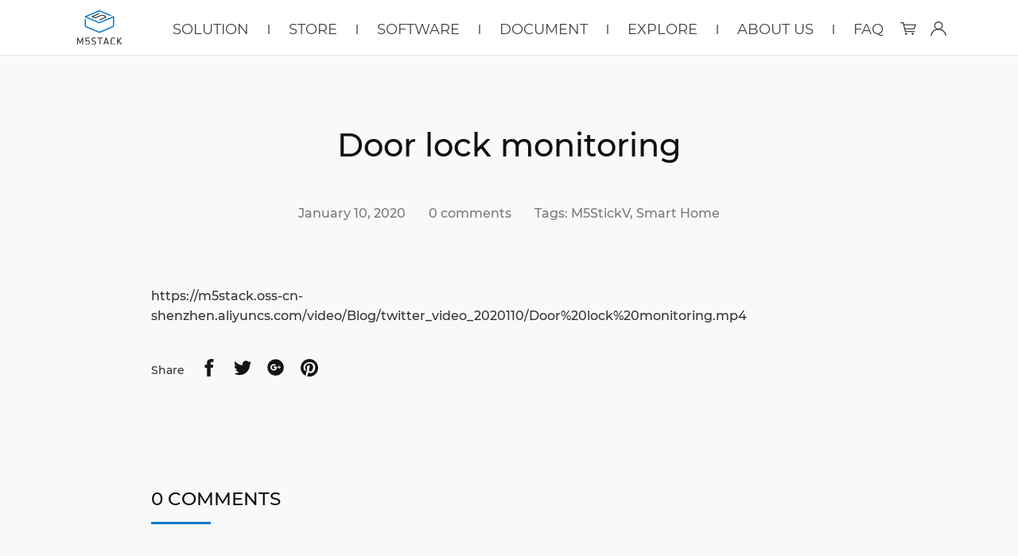

--- FILE ---
content_type: image/svg+xml
request_url: https://shop.m5stack.com/cdn/shop/t/2/assets/controllers.svg?v=92962488185740734251666322429
body_size: -20
content:
<?xml version="1.0" encoding="UTF-8"?>
<!DOCTYPE svg PUBLIC "-//W3C//DTD SVG 1.1//EN" "http://www.w3.org/Graphics/SVG/1.1/DTD/svg11.dtd">
<!-- Creator: CorelDRAW 2018 (64-Bit) -->
<svg xmlns="http://www.w3.org/2000/svg" xml:space="preserve" width="144px" height="144px" version="1.1" style="shape-rendering:geometricPrecision; text-rendering:geometricPrecision; image-rendering:optimizeQuality; fill-rule:evenodd; clip-rule:evenodd"
viewBox="0 0 0.543 0.543"
 xmlns:xlink="http://www.w3.org/1999/xlink">
 <defs>
  <style type="text/css">
   <![CDATA[
    .fil1 {fill:#0077C8}
    .fil0 {fill:#0077C8;fill-rule:nonzero}
   ]]>
  </style>
 </defs>
 <g id="图层_x0020_1">
  <metadata id="CorelCorpID_0Corel-Layer"/>
  <g id="_2417284791216">
   <path class="fil0" d="M0.482 0l-0.421 0c-0.017,0 -0.032,0.006 -0.043,0.017 -0.011,0.011 -0.018,0.027 -0.018,0.043l0 0.421c0,0.018 0.007,0.032 0.018,0.043 0.011,0.011 0.026,0.019 0.043,0.019l0.421 0c0.017,0 0.032,-0.008 0.043,-0.019 0.011,-0.011 0.018,-0.025 0.018,-0.043l0 -0.421c0,-0.016 -0.007,-0.032 -0.018,-0.043 -0.011,-0.011 -0.026,-0.017 -0.043,-0.017zm-0.421 0.016l0.421 0c0.012,0 0.024,0.005 0.032,0.012 0.008,0.009 0.013,0.02 0.013,0.032l0 0.421c0,0.013 -0.005,0.024 -0.013,0.032 -0.008,0.009 -0.02,0.014 -0.032,0.014l-0.421 0c-0.013,0 -0.024,-0.005 -0.032,-0.014 -0.008,-0.008 -0.013,-0.019 -0.013,-0.032l0 -0.421c0,-0.012 0.005,-0.023 0.013,-0.032 0.008,-0.007 0.019,-0.012 0.032,-0.012z"/>
   <circle class="fil1" cx="0.396" cy="0.441" r="0.016"/>
   <circle class="fil1" cx="0.271" cy="0.441" r="0.016"/>
   <circle class="fil1" cx="0.147" cy="0.441" r="0.016"/>
   <rect class="fil1" x="0.068" y="0.107" width="0.407" height="0.298"/>
  </g>
 </g>
</svg>


--- FILE ---
content_type: image/svg+xml
request_url: https://shop.m5stack.com/cdn/shop/t/2/assets/camera.svg?v=42691761668728091391666322432
body_size: 183
content:
<?xml version="1.0" encoding="UTF-8"?>
<!DOCTYPE svg PUBLIC "-//W3C//DTD SVG 1.1//EN" "http://www.w3.org/Graphics/SVG/1.1/DTD/svg11.dtd">
<!-- Creator: CorelDRAW 2018 (64-Bit) -->
<svg xmlns="http://www.w3.org/2000/svg" xml:space="preserve" width="74px" height="144px" version="1.1" style="shape-rendering:geometricPrecision; text-rendering:geometricPrecision; image-rendering:optimizeQuality; fill-rule:evenodd; clip-rule:evenodd"
viewBox="0 0 0.125 0.244"
 xmlns:xlink="http://www.w3.org/1999/xlink">
 <defs>
  <style type="text/css">
   <![CDATA[
    .fil3 {fill:#FEFEFE}
    .fil1 {fill:#0077C8}
    .fil2 {fill:#FEFEFE;fill-rule:nonzero}
    .fil0 {fill:#0077C8;fill-rule:nonzero}
   ]]>
  </style>
 </defs>
 <g id="图层_x0020_1">
  <metadata id="CorelCorpID_0Corel-Layer"/>
  <g id="_2418037632208">
   <path class="fil0" d="M0.014 0l0.097 0c0.004,0 0.008,0.002 0.01,0.004l0 0c0.003,0.003 0.004,0.006 0.004,0.01l0 0.216c0,0.004 -0.001,0.007 -0.004,0.01l0 0c-0.002,0.003 -0.006,0.004 -0.01,0.004l-0.097 0c-0.004,0 -0.007,-0.001 -0.01,-0.004 -0.002,-0.003 -0.004,-0.006 -0.004,-0.01l0 -0.216c0,-0.004 0.002,-0.007 0.004,-0.01l0 0c0.003,-0.002 0.006,-0.004 0.01,-0.004zm0.097 0.007l-0.097 0c-0.002,0 -0.003,0 -0.005,0.002 -0.002,0.002 -0.002,0.003 -0.002,0.005l0 0.216c0,0.002 0,0.004 0.002,0.005 0.002,0.001 0.003,0.002 0.005,0.002l0.097 0c0.003,0 0.004,-0.001 0.005,-0.002 0.002,-0.001 0.003,-0.003 0.003,-0.005l0 -0.216c0,-0.002 -0.001,-0.003 -0.003,-0.005 -0.001,-0.002 -0.002,-0.002 -0.005,-0.002z"/>
   <path class="fil0" d="M0.063 0.018c0.013,0 0.025,0.005 0.034,0.014 0.008,0.009 0.014,0.021 0.014,0.034 0,0.014 -0.006,0.026 -0.014,0.034 -0.009,0.009 -0.021,0.014 -0.034,0.014 -0.013,0 -0.026,-0.005 -0.034,-0.014 -0.009,-0.008 -0.015,-0.02 -0.015,-0.034 0,-0.013 0.006,-0.025 0.015,-0.034 0.008,-0.009 0.021,-0.014 0.034,-0.014zm0.03 0.018c-0.008,-0.008 -0.018,-0.012 -0.03,-0.012 -0.012,0 -0.022,0.004 -0.03,0.012 -0.008,0.008 -0.012,0.019 -0.012,0.03 0,0.012 0.004,0.023 0.012,0.03 0.008,0.008 0.018,0.013 0.03,0.013 0.012,0 0.022,-0.005 0.03,-0.013 0.007,-0.007 0.012,-0.018 0.012,-0.03 0,-0.011 -0.005,-0.022 -0.012,-0.03z"/>
   <path class="fil0" d="M0.063 0.028c0.01,0 0.02,0.004 0.027,0.011 0.007,0.007 0.011,0.017 0.011,0.027 0,0.011 -0.004,0.02 -0.011,0.027 -0.007,0.007 -0.017,0.011 -0.027,0.011 -0.011,0 -0.021,-0.004 -0.027,-0.011 -0.007,-0.007 -0.011,-0.016 -0.011,-0.027 0,-0.01 0.004,-0.02 0.011,-0.027 0.006,-0.007 0.016,-0.011 0.027,-0.011z"/>
   <polygon class="fil1" points="0.073,0.184 0.073,0.193 0.08,0.193 0.081,0.193 0.081,0.194 0.082,0.194 0.082,0.194 0.083,0.194 0.083,0.194 0.083,0.194 0.084,0.194 0.084,0.194 0.085,0.194 0.085,0.194 0.085,0.194 0.085,0.194 0.085,0.194 0.085,0.194 0.086,0.194 0.086,0.195 0.086,0.195 0.087,0.195 0.087,0.195 0.087,0.195 0.088,0.195 0.088,0.195 0.088,0.196 0.088,0.196 0.089,0.196 0.089,0.196 0.089,0.196 0.09,0.197 0.09,0.197 0.09,0.197 0.09,0.197 0.09,0.197 0.09,0.197 0.09,0.197 0.09,0.197 0.09,0.198 0.091,0.198 0.091,0.198 0.091,0.198 0.091,0.199 0.091,0.199 0.091,0.199 0.092,0.2 0.092,0.2 0.092,0.2 0.092,0.201 0.092,0.201 0.092,0.201 0.092,0.202 0.092,0.202 0.093,0.202 0.093,0.202 0.093,0.202 0.093,0.202 0.093,0.203 0.093,0.203 0.093,0.204 0.093,0.204 0.093,0.204 0.093,0.205 0.093,0.205 0.093,0.206 0.093,0.206 0.093,0.206 0.093,0.206 0.093,0.206 0.093,0.207 0.093,0.207 0.093,0.207 0.093,0.208 0.093,0.208 0.093,0.208 0.093,0.209 0.093,0.209 0.093,0.209 0.092,0.21 0.092,0.21 0.092,0.21 0.092,0.211 0.092,0.211 0.092,0.211 0.092,0.211 0.091,0.211 0.091,0.211 0.091,0.212 0.091,0.212 0.091,0.212 0.09,0.212 0.09,0.213 0.09,0.213 0.09,0.213 0.09,0.214 0.09,0.214 0.09,0.214 0.09,0.214 0.09,0.215 0.089,0.215 0.089,0.215 0.089,0.215 0.088,0.216 0.088,0.216 0.088,0.216 0.088,0.216 0.087,0.216 0.087,0.216 0.087,0.216 0.086,0.216 0.086,0.216 0.086,0.216 0.085,0.216 0.085,0.217 0.085,0.217 0.085,0.217 0.085,0.217 0.085,0.217 0.084,0.217 0.084,0.217 0.084,0.217 0.083,0.217 0.083,0.217 0.083,0.217 0.082,0.218 0.082,0.218 0.082,0.218 0.081,0.218 0.081,0.218 0.08,0.218 0.069,0.218 0.069,0.213 0.08,0.213 0.081,0.213 0.081,0.213 0.081,0.213 0.081,0.213 0.082,0.213 0.082,0.213 0.082,0.213 0.082,0.213 0.083,0.213 0.083,0.213 0.083,0.213 0.083,0.213 0.083,0.213 0.084,0.213 0.084,0.213 0.084,0.213 0.084,0.213 0.084,0.212 0.085,0.212 0.085,0.212 0.085,0.212 0.085,0.212 0.085,0.212 0.085,0.212 0.085,0.212 0.085,0.212 0.085,0.211 0.085,0.211 0.085,0.211 0.086,0.211 0.086,0.211 0.086,0.211 0.086,0.211 0.086,0.211 0.087,0.211 0.087,0.211 0.087,0.211 0.087,0.211 0.087,0.21 0.087,0.21 0.087,0.21 0.087,0.21 0.088,0.21 0.088,0.209 0.088,0.209 0.088,0.209 0.088,0.209 0.088,0.209 0.088,0.208 0.088,0.208 0.088,0.208 0.088,0.208 0.088,0.208 0.088,0.207 0.089,0.207 0.089,0.207 0.089,0.207 0.089,0.206 0.089,0.206 0.089,0.206 0.089,0.206 0.089,0.206 0.089,0.206 0.089,0.206 0.089,0.206 0.089,0.206 0.089,0.205 0.089,0.205 0.089,0.205 0.089,0.205 0.089,0.204 0.089,0.204 0.089,0.204 0.088,0.204 0.088,0.204 0.088,0.203 0.088,0.203 0.088,0.203 0.088,0.203 0.088,0.203 0.088,0.202 0.088,0.202 0.088,0.202 0.088,0.202 0.088,0.202 0.087,0.202 0.087,0.202 0.087,0.202 0.087,0.202 0.087,0.202 0.087,0.201 0.087,0.201 0.087,0.201 0.086,0.201 0.086,0.201 0.086,0.201 0.086,0.2 0.086,0.2 0.085,0.2 0.085,0.2 0.085,0.2 0.085,0.2 0.085,0.199 0.085,0.199 0.085,0.199 0.085,0.199 0.085,0.199 0.085,0.199 0.085,0.199 0.084,0.199 0.084,0.199 0.084,0.199 0.084,0.198 0.084,0.198 0.083,0.198 0.083,0.198 0.083,0.198 0.083,0.198 0.083,0.198 0.082,0.198 0.082,0.198 0.082,0.198 0.082,0.198 0.081,0.198 0.081,0.198 0.081,0.198 0.081,0.198 0.08,0.198 0.069,0.198 0.069,0.18 0.092,0.18 0.092,0.184 "/>
   <polygon class="fil1" points="0.06,0.218 0.065,0.218 0.065,0.18 0.06,0.18 0.049,0.195 0.037,0.18 0.032,0.18 0.032,0.218 0.037,0.218 0.037,0.189 0.049,0.205 0.06,0.189 "/>
   <path class="fil2" d="M0.063 0.043c0.006,0 0.012,0.003 0.016,0.007 0.004,0.004 0.007,0.01 0.007,0.016 0,0.007 -0.003,0.013 -0.007,0.017l0 0c-0.004,0.004 -0.01,0.007 -0.016,0.007 -0.007,0 -0.012,-0.003 -0.017,-0.007l0 0c-0.004,-0.004 -0.006,-0.01 -0.006,-0.017 0,-0.006 0.002,-0.012 0.006,-0.016 0.005,-0.004 0.01,-0.007 0.017,-0.007zm0.012 0.011c-0.003,-0.003 -0.008,-0.005 -0.012,-0.005 -0.005,0 -0.009,0.002 -0.012,0.005 -0.004,0.003 -0.005,0.007 -0.005,0.012 0,0.005 0.001,0.009 0.005,0.013 0.003,0.002 0.007,0.005 0.012,0.005 0.004,0 0.009,-0.003 0.012,-0.005 0.003,-0.004 0.005,-0.008 0.005,-0.013 0,-0.005 -0.002,-0.009 -0.005,-0.012z"/>
   <path class="fil3" d="M0.063 0.057c0.005,0 0.009,0.004 0.009,0.009 0,0.005 -0.004,0.009 -0.009,0.009 -0.005,0 -0.009,-0.004 -0.009,-0.009 0,-0.005 0.004,-0.009 0.009,-0.009z"/>
  </g>
 </g>
</svg>


--- FILE ---
content_type: image/svg+xml
request_url: https://shop.m5stack.com/cdn/shop/t/2/assets/github.svg?v=144369257443408051941666322415
body_size: -13
content:
<?xml version="1.0" encoding="UTF-8"?>
<!DOCTYPE svg PUBLIC "-//W3C//DTD SVG 1.1//EN" "http://www.w3.org/Graphics/SVG/1.1/DTD/svg11.dtd">
<!-- Creator: CorelDRAW 2018 (64-Bit) -->
<svg xmlns="http://www.w3.org/2000/svg" xml:space="preserve" width="121px" height="140px" version="1.1" style="shape-rendering:geometricPrecision; text-rendering:geometricPrecision; image-rendering:optimizeQuality; fill-rule:evenodd; clip-rule:evenodd"
viewBox="0 0 0.328 0.378"
 xmlns:xlink="http://www.w3.org/1999/xlink">
 <defs>
  <style type="text/css">
   <![CDATA[
    .fil0 {fill:#0077C7}
   ]]>
  </style>
 </defs>
 <g id="图层_x0020_1">
  <metadata id="CorelCorpID_0Corel-Layer"/>
  <path class="fil0" d="M0.115 0.251l-0.003 0.01c-0.044,0.007 -0.03,-0.013 -0.056,-0.034 -0.009,-0.006 -0.022,-0.012 -0.036,-0.011 -0.014,0 -0.025,0.012 -0.017,0.025 0.003,0.006 0.01,0.011 0.02,0.028 0.016,0.028 0.012,0.056 0.086,0.057l0 0.014c-0.006,-0.001 -0.01,-0.004 -0.016,-0.001 -0.004,0.002 -0.008,0.006 -0.008,0.012 0,0.012 0.011,0.014 0.021,0.017 0.042,0.013 0.096,0.013 0.138,0 0.01,-0.003 0.022,-0.005 0.021,-0.017 0,-0.018 -0.02,-0.012 -0.023,-0.011 -0.001,-0.016 0,-0.032 0,-0.048 -0.001,-0.016 -0.004,-0.026 -0.006,-0.041 0.034,-0.005 0.066,-0.031 0.078,-0.053 0.018,-0.034 0.02,-0.086 -0.001,-0.12 -0.003,-0.004 -0.006,-0.006 -0.006,-0.012 0.001,-0.017 0.006,-0.034 -0.005,-0.057 -0.01,-0.023 -0.059,0.005 -0.071,0.012 -0.007,0.004 -0.017,-0.001 -0.026,-0.003 -0.024,-0.003 -0.053,-0.002 -0.076,0.004 -0.007,0.001 -0.007,0.001 -0.012,-0.003 -0.012,-0.008 -0.061,-0.033 -0.07,-0.008 -0.011,0.03 -0.003,0.049 -0.004,0.058 0,0 -0.009,0.016 -0.011,0.02 -0.014,0.031 -0.012,0.08 0.004,0.108 0.014,0.025 0.042,0.047 0.079,0.054zm-0.06 0.021c0.007,0.024 0.023,0.026 0.052,0.027 0.024,0.001 0.033,-0.012 0.029,0.048 0.032,0.004 0.046,0.003 0.078,0 -0.001,-0.023 0.004,-0.073 -0.007,-0.093 -0.002,-0.003 -0.004,-0.005 -0.006,-0.009 -0.009,-0.027 0.037,-0.01 0.073,-0.041 0.009,-0.008 0.018,-0.018 0.022,-0.035 0.006,-0.022 0.006,-0.051 -0.005,-0.073 -0.006,-0.011 -0.009,-0.012 -0.012,-0.017 -0.004,-0.008 0.011,-0.049 -0.001,-0.049 -0.005,-0.001 -0.017,0.005 -0.021,0.007 -0.009,0.005 -0.019,0.012 -0.021,0.014 -0.01,0.005 -0.04,-0.014 -0.092,-0.005 -0.008,0.002 -0.021,0.007 -0.028,0.005 -0.006,-0.002 -0.025,-0.019 -0.045,-0.022 -0.009,0.028 0.007,0.04 0,0.052 -0.005,0.006 -0.007,0.004 -0.013,0.018 -0.004,0.008 -0.006,0.016 -0.007,0.025 -0.005,0.043 0.011,0.073 0.037,0.088 0.034,0.02 0.067,0.008 0.061,0.033 -0.001,0.006 -0.006,0.004 -0.01,0.021 -0.002,0.012 -0.003,0.014 -0.013,0.019 -0.008,0.003 -0.016,0.005 -0.026,0.005 -0.023,0.001 -0.034,-0.008 -0.045,-0.018z"/>
 </g>
</svg>


--- FILE ---
content_type: image/svg+xml
request_url: https://shop.m5stack.com/cdn/shop/t/2/assets/sociallist6.svg?v=172119431115538802111666322368
body_size: 299
content:
<?xml version="1.0" encoding="UTF-8"?>
<!DOCTYPE svg PUBLIC "-//W3C//DTD SVG 1.1//EN" "http://www.w3.org/Graphics/SVG/1.1/DTD/svg11.dtd">
<!-- Creator: CorelDRAW 2018 (64-Bit) -->
<svg xmlns="http://www.w3.org/2000/svg" xml:space="preserve" width="226px" height="226px" version="1.1" style="shape-rendering:geometricPrecision; text-rendering:geometricPrecision; image-rendering:optimizeQuality; fill-rule:evenodd; clip-rule:evenodd"
viewBox="0 0 1.339 1.339"
 xmlns:xlink="http://www.w3.org/1999/xlink">
 <defs>
  <style type="text/css">
   <![CDATA[
    .fil1 {fill:#FEFEFE}
    .fil0 {fill:#FEFEFE;fill-rule:nonzero}
   ]]>
  </style>
 </defs>
 <g id="图层_x0020_1">
  <metadata id="CorelCorpID_0Corel-Layer"/>
  <g id="_2417946897296">
   <path class="fil0" d="M0.67 1.339c-0.185,0 -0.353,-0.075 -0.474,-0.196 -0.121,-0.121 -0.196,-0.288 -0.196,-0.473 0,-0.185 0.075,-0.353 0.196,-0.474 0.119,-0.119 0.283,-0.193 0.464,-0.196l0 0 0.01 0c0.185,0 0.352,0.075 0.473,0.196 0.116,0.116 0.19,0.274 0.196,0.45l0 0 0 0.024 0 0 0 0c0,0.185 -0.075,0.352 -0.196,0.473 -0.121,0.121 -0.288,0.196 -0.473,0.196l0 0zm-0.44 -0.23c0.113,0.113 0.268,0.182 0.44,0.182l0 0c0.171,0 0.327,-0.069 0.439,-0.182 0.111,-0.11 0.18,-0.261 0.182,-0.429l0 -0.01c0,-0.172 -0.069,-0.327 -0.182,-0.44 -0.112,-0.112 -0.267,-0.182 -0.438,-0.182l-0.001 0c-0.172,0 -0.327,0.069 -0.44,0.182 -0.113,0.113 -0.182,0.268 -0.182,0.44 0,0.171 0.069,0.327 0.182,0.439z"/>
   <path class="fil1" d="M0.67 0.788c-0.066,0 -0.118,-0.053 -0.118,-0.118 0,-0.065 0.052,-0.118 0.118,-0.118 0.065,0 0.118,0.053 0.118,0.118 0,0.065 -0.053,0.118 -0.118,0.118zm0 -0.3c-0.101,0 -0.182,0.081 -0.182,0.182 0,0.1 0.081,0.182 0.182,0.182 0.1,0 0.181,-0.082 0.181,-0.182 0,-0.101 -0.081,-0.182 -0.181,-0.182z"/>
   <path class="fil1" d="M0.901 0.481c0,0.023 -0.019,0.042 -0.042,0.042 -0.024,0 -0.043,-0.019 -0.043,-0.042 0,-0.024 0.019,-0.043 0.043,-0.043 0.023,0 0.042,0.019 0.042,0.043z"/>
   <path class="fil1" d="M0.67 1.294c0,0 -0.112,0.002 -0.207,-0.034 0,0 0.067,0.027 0.065,-0.029l0 -0.108c0,0 -0.002,-0.044 0.006,-0.088 0.005,-0.028 0.014,-0.056 0.03,-0.073 0,0 -0.238,-0.014 -0.264,-0.221 0,0 -0.031,-0.145 0.057,-0.234 0,0 -0.032,-0.064 0.003,-0.156 0,0 0.058,-0.012 0.163,0.064 0,0 0.057,-0.023 0.147,-0.022 0.09,-0.001 0.146,0.022 0.146,0.022 0.105,-0.076 0.163,-0.064 0.163,-0.064 0.035,0.092 0.003,0.156 0.003,0.156 0.088,0.089 0.057,0.234 0.057,0.234 -0.025,0.207 -0.264,0.221 -0.264,0.221 0.041,0.043 0.037,0.161 0.037,0.161l0 0.108c-0.002,0.056 0.064,0.029 0.064,0.029 -0.095,0.036 -0.206,0.034 -0.206,0.034z"/>
   <path class="fil1" d="M0.537 1.035c0,0 -0.022,0.03 -0.106,0.022 0,0 -0.047,-0.007 -0.078,-0.07 0,0 -0.03,-0.052 -0.092,-0.057 0,0 -0.047,-0.002 -0.017,0.022 0,0 0.058,0.031 0.083,0.099 0,0 0.016,0.071 0.11,0.077 0,0 0.062,0.002 0.094,-0.009 0,0 -0.002,-0.038 0.006,-0.084z"/>
  </g>
 </g>
</svg>


--- FILE ---
content_type: application/javascript; charset=utf-8
request_url: https://searchanise-ef84.kxcdn.com/preload_data.6a1b1d4a3G.js
body_size: 11052
content:
window.Searchanise.preloadedSuggestions=['cardputer adv','m5stickc plus2','m5 stick','m5stack cardputer','lora module','m5 stick plus 2','lora cap','core s3','atom lite','atom echo','rf module','atom s3','m5 stack','ir module','temperature sensor','m5stack core','cardputer lora','grove cable','rfid 2 unit','paper s3','m5 atom','air quality','cap lora','m5stack cores3','esp32 s3','sd card','gps module','thermal camera','antenna m5stack','m5stack core2','env iv','can bus','ir remote','m5 stick c','e ink','tab5 kit','cc1101 module','power supply','m5stickc plus','nfc reader','development kit','grove hub','rfid reader','cardputer adv accessories','battery module','meshtastic network','m5 core','m5 stick c plus 2','din meter','i2c hub','m5 core 2','ir infrared transmitter for m5stickc','ir receiver','grove expansion','battery bottom','card out','m5 stack core','atom s3 lite','nano c6','rfid module','m5 stamp','temperature humidity sensor','m5stack dial','esp32 c6','m5 tab','mm wave','unit c6l','m5 paper','esp32 m5 stack','ai camera','m5 atom echo','tf card','m5stick c','chain series','stamp s3','lora adv','infrared sensor','atom s3r','card computer','lora meshtastic','m5stack rs485','light sensor','ir transmitter','e paper','infra red','env iii','sub ghz','current sensor','imu pro','hy2.0-4p cable','dc motor','cardputer antenna','cap lora868','cap for cardputer','relay module','tab 5 keyboard','rfid nfc','gps lora','esp32 bluetooth','atom matrix','stick c','m5 stickc','e-ink display','scale kit','load cell','m5stickc hat','m5stack core 3','m5 dial','led strip','m5stack fire','m5stack atom lite','dev kit','lora hat','esp32 ble','wifi antenna','home assistant','m5stick c plus 2','smart speaker','lora gps','rgb led','grove button','stick battery','atoms3 lite','m5stack cardputer adv','qr code','i2c dac','llm630 kit','m5 faces','weather station','motor control','tail bat','m5stack atom','din rail','atomic battery base','timer camera','nb iot','env pro','robot kit','din base','m5stickc plus 2','eink display','stepper motor driver','io ic','stamp s3a','bluetooth module','arduino controller','m5 cardputer','touch screen','voltage sensor','co2 sensors','m5stickc plus2 rf','lego connector','atom ble','card puter','echo base','micro sd','m5stack microphone','atom poe','proto hat','joystick unit','rf unit','ai chatbot','rf unit 433mhz','esp32 c5','battery base','m5stack i2c display','4 channel relay','arduino n','i2c sensor','scale kit with weight unit','mini keyboard','cardkb mini keyboard','ir unit','wifi extension','m5stack echo','h bridge','cardputer accessories','lora unit','motion sensor','grove connector','np-f550 battery','usb c cable','atom battery','m5stack stack controller','stack series','roller485 unit','atomic base','m5stack core 2','power meter','m5 stick 2','esp32 c3','llm module','magnetic charging base','ai-8850 llm acceleration m.2 module','atom lite esp32 iot development kit','rotary encoder','gpio expansion','stickc plus 2','t embed','stack chan','unit cam','motor driver','ac socket','m5stack esp32','m5 stick plus','key board','moisture sensor','air quality kit','unit v','color sensor','m5stack base','usb power','tab5 module','atomic echo base','grove cables','m5stack rele','atom rs485','ir sensor','cardputer cap','atom m5 stack','m5stack tab5','finger print sensor','infrared emitter','m5 go','ac current','atom light','lcd screen','m2 screw','cardputer modules','stepper motor','m5core 2','atom base','atom gps','mini computer','stam plc','m5 c 2','io module','m5stack chain','m5 stack atom','m5 nfc','mini infrared emitter & receiver unit','core s2','m 5 stick c plus','m w','m5stack button','low frequency','m5go bottom','m5stack ble','env unit','qr code scanner','rs232 module','ultrasonic sensor','hy2.0-4p grove','watch kit','lan module','ph sensor','m5 plc','esp32 p4','for meshtastic','m5stack din meter','llm630 compute kit','ir transceiver','atom u','relay unit','lte 4g','m5stickc plus2 esp32','m5stack atom s3','m5 bus','m5stack m5go','cardputer kit','proto unit','uhf rfid','m5stack unit','usb c','m5stack k045 kit','time of flight','all products','m5stack battery','m5 tab5 kit','atom echo smart speaker development kit','usb a','solid state relay','lora gnss','5 ghz peripheral','grove to','cores3 se','lora cap cardputer','m5stack basic','m5stack unitv ai camera','usb c power','e reader','m5atom lite','esp32 ethernet','esp32 poe','audio player','env ii','m5 paper s3','pahub v2.1','weight unit','to grove cable','rf433t syn115','sim card','ir tail','m5 tough','line out','lora cardputer','ethernet unit','m5 core2','presence sensor','m5stamp fly','m5stack cc1101','raspberry pi','m5go iot starter kit v2.7','extend i/o','atom display','extension port module','m5 stack fire','roller can','amp meter','esp32 camera','thermocouple temperature','stick c plus 2','air quality kit v1.1 with m5stamps3a sen55 scd40','m5 stack cardputer','radio frequency','m5stack lorawan unit 915 mhz asr6501','ac power','m5stack ir unit','m5paper esp32','1 to 3 hub expansion unit','digital input','lorawan unit us915 stm32wle5 with antenna','vibration sensor','servo module','hall effect','m5stack atom echo','cap for cardputer adv','unit puzzle','m5stick plus 2','atom switch','4g module','card reader','433mhz receiver','gnss modul','humidity sensor','atom ir','atom esp32','mmcx antenna','atom lite esp32','rf 433 transmitter','adv lora','m5stack cardputer adv version','stickc plus2','m5stamp c3','for cardputer','pressure sensor','core ink','m5 core 3','gps unit','m5 s3','m5stack papers3','plc expansion','core2 battery','micro sd m5','core basic','com x','heart rate','m5 screen','screw kit','m5stack ir module','atomic lite','hy2.0-4p expansion port','voice assistant','modbus rs485','atom hub','m5stack c','power hub','rotary knob','s3 e','m5stack tf-card reader','m5 stickc plus 2','gas sensor','m5stack station','card kb','unit ir','card stack','m5 camera','poe base','atom echos3r','watering unit','esp32 lora','raspberry pi 5','m5 stamp fly','m5stickc plus2 esp32 mini iot development kit','esp32 h2','m5 cardputer adv','tof sensor','m5 stick c plus','m5stack plus 2','dev board','atomic battery','ble detection','distance sensor','stack nfc','m5 stack core 2','m5stack adv','4 pin products','cat m','m5atom joystick','m5 stick c+2','adv cap','i2c input','ac voltmeter','uart to','nb-iot lte','grove imu','m5 stack display','m5stack core pm sensor','hy2.0-4p grove cable','led controller','imu esp32','atom s3u','cores3 lite','key chain','va meter','new products','dual button','headphone jack','m5 stamp c3','mini in','rgb led unit','pb hub','motion base','m5stack cardputer adv version esp32-s3','water pump','m5stickc 18650c','m5 stamp s3','motor controller','starter kit','cardputer v1.1','barcode scanner','atom joystick','dial battery','for cardputer adv','button unit','unit v2','m5 atom lite','atomic rs485 base','ext 2.54-14p','matter thread','analog in','5ghz wifi','tab5 keyboard','m5 stick c 2','ai hat','m5 network','unitcam s3','stack core','bme688 sensor','2 in 1 rf','ac relay','m5 rfid','water sensor','c6 nano','me stick','ir module stick','lora gps cap','charging base','poe splitter','m5 stickc plus','m5 atom s3 lite','buck converter','usb cable','usb module','pad buttons','atom canbus','encoder unit','core 2 base','power bank','stamp lora','card outer','env sensor','m5stick plus2','smart rotary','atom motion','atom can','unit light','fm module','m5stack c008','2.4ghz module','unit meter','t lite','a meter','esp home','unit env','chain bridge','stamp pico','stick plus','key unit','esp32-h2 thread','speaker hat','robot arm','m5stack core2 esp32 iot development kit','atom cam','esp 32 pico','m5stick plus','temperature humidity','atom speaker','audio module','m5stack tough','base bottom','esp32 cam','microphone array','poe camera','grove sensor','m5 station','proto module','bala-c plus','air sensor','np-f550 li-ion','poe esp32','lora antenna','m5stack c plus 2','m5stick modules','m5stack stickc-plus2','4-20ma input','add on','stick series','unit relay','m5stamp plc controller with m5stamps3','lorawan 915mhz','rain gauge','atom lite s3','stamp breakout','infrared transmitter','m5stack rs485 unit','tmos pir','atom socket','hall sensor','gps sim card','micro us','module commu','cellular module 4g','pir sensor','rf433r unit','midi synthesizer','unit sd card','m5stick hat','power base','analog input','charging cable','cardputer adv cap','cap lora-1262','m5burner firmware','module stickc','zigbee unit','y cable','finger print','external antenna','6-axis imu','unit 8servos','din bracket','m5stamp pico','remote button','servo control','core s3 lite','m5 c plus 2','plastic case','lora module 868mhz','mini oled','base m5go bottom3','gps m5stick','temp sensor','remote controller','m5 2 module','gpio expander','environment sensor','relay unit u023','llm accleration','core i2c','m5stack atoms3 lite','m5stack module','core 2 battery','stick hat','m5stack kit','can fd','pm2.5 air quality kit','weight load cell','watch kit accessories','atom lite m5','basic core','m5 base','atomic echo','rfid tag','speaker can connect with the','stick plus 2','rf module for cardputer','rf transceiver','stepmotor driver','grove accessories','m5stack cm4stack','audio esp32','ir emitter','capacitive touch','touch sensor','gps antenna','m5 fire','atomic rs485','atom dtu','servo controller','rf transmitter','m5stamp c3u','hdmi input','s3 stamp','ir m5stickc','m5 host','stamp c3','stick plus2','timer pwr','t embed esp32-s3','5v to 3.3v','env iv unit','usb programmable','kit with screen','tab5 lora','unit rf','cap lora 1262','universal iot kit','esp32 drone kit','moduł rf','rf module m5 stick','flow sensor','m5stack face','ir module gpio','power supply m5','stick module','proto board','grove to 4 pin','gateway h2','m5 bottom','ir camera','atoms3u usb','ui flow','module ai','led matrix','cc1101 stack','lora 868mhz','led i2c','env iii unit','m4 mac','sim 5g','usb host','m5 stack core2','18650c hat','tab keyboard','uwb tag','card keyboard','m5stack stick c plus 2','stamp fly','water level','lora 915mhz','human sensor','rgb controller','m5 atom lite s3','round touch','ambient light sensor','i2c multiplexer','roverc pro','xiaozhi kit','m5 stack c','atom video','unit rf433t','grove male','grove splitter','mini scale','cardputer hat','iot kit','wifi advanced','stamp cat','it module','camera wifi battery','battery cores3','cardputer gps','meshtastic for','bluetooth unit','m5stick pro','m5stack nano','atomic gps','m5 watch','thermal printer','stickc plus','midi unit','i2c cable','cardputer module','fm radio','atom m5','m5stack s3','one wire','s3 lite','m5go iot kits','grove tailbat','temperature probe','proximity sensor','servo kit','co2 unit','i2c joystick','rs-485 transceiver','lo ra','presence detection','dual button unit','bldc motor driver','m5stack esp32 series','tf card reader','lego battery','m5 ir','it temperature','adhesive tape','remote control','breakout board','m5stack cap lora868 gnss para cardputer-adv','aws iot','m5stack rf unit 433mhz transmitter syn115','m5stamp s3','stick usb','ext port','lin bus','grove usb','rf receiver','pcb m5stickc 2','m5stick c 2','m5stack faces gamepad','m5stack faces kit pocket computer with keyboard/game/calculator','core battery','unit key','m5stack rfid unit','grove to 4p','radar sensor','llm630 compute','m5stack atoms3r ai chatbot kit','rf in','m5papers3 esp32s3 development','cardputer accessory kit','atom sd','esp32 atom','lan ethernet','stick c plus','mini screen','temperature sensor iv','vh-3.96 4p','ai accelerator','tab 5 kit','core2 v1.1','nanoc6 cable','ir transmitter m5 stick','step motor','m5 stack plus 2','night vision','ultrasonic i2c','cardputer adv lora','echo battery','what is eol','m5stack core 2 v1.1','cardputer accessory','rfid rc522','m5 stick unit','stick net','pa hub','module rf','c plus 2 screen','rfid2 unit','stepper driver','m5 lora module','stamp-s3a core controller','usb to uart/ttl','ai cam','s3 core','1x hy2.0-4p cable','mini scales','cm4stack development','grove b','atom sim','strain gauge','m5stack hat','tab5 battery','m5stack display module 13.2','m5 stickc rf','charger base','ads1115 adc','esp32 rj45','atom kit','e ink c','m5stack din','unitv k210 ai camera m12 version','atom printer','m5 bus expansion','esp32 led rgb','weight i2c','m5stickc proto hat','stack kit','for adv','cardputer adv modules','hy2.0-4p grove port','4 to 20 ma','wind speed','human body sensor','din mount','unit roller485','camera f','grove ir','scale unit with 20kgs range(hx711','stick s3','atomic tochain base','atoms s3','barometric pressure','core esp32','stack atom','unit with temperature','lora stick','core expansion','grove y','m5stack llm630 compute kit ax630c k143','bot on','programmable rgb led','m5atom s3','esp32 development board','voltage regulator','infrared reflective','adc unit','uart sensor','mini sd card','grove hy2.0','atom echo smart speaker','h2 gateway','port a','m5 stack weather','m5stack lora module','grove to usb','ev3-rj12 port','core base','lego hole','set esp32','external antennae','modules for m5stack','iot base','m5stack core2 esp32 iot','m5stickcplus 2','m5stack pahub2','mini 3a relay unit','m5 stick plus2','power adapter','m5stickc plus2 with watch accessories','m5 stack dial','module llm','m5 antenna','audio input','dual key','pwrcan 13.2 module','cores3 se battery','m5stack esp32 development kit','m5 stack lora','black case','unit cams3','rfid 2 unit ws1850s','m5 echo','12v power','atomic poe base','lorawan unit','line sensor','unit power','core mp135','m5 plus 2','m5 burner','sd card/micro','core s3 se','grove connection','m5stack plus','chain key','m5stick t','lora stamp','m5 lora','ir transmitter receiver','particulate matter','sht30 sensor','wifi hat','m5stick c plus','m5 stick antenna','m5 box','esp32 basic core iot development kit v2.7','atom tail','ir led','atom camera','atom battery base','atomic esp','continuous ph sensor arduino','rs485 dc/dc','open therm','atom s3 atomic rs485','limit switch','grove port','m5 stack tab','m5stack power','faces kit','esp32-s3 computer','atoms3 lite wifi','m5stack watch','atom ai','m5stack stickc plus','card sd','radio transmitter','ai-8850 llm','ac measure','i/o hub','top hat','m5stack tab','m5 adv','power can','laser rx','stamp c6lora','c plus','proto socket','core 3 battery','hack cat v3','m5stack coreink','m5 ir unit','grove chain','pm sensor','op-amp chip','atom speaker kit','m5stickc battery har','esp32 core development kit','cable i2c','grove2dupont conversion cable 20cm 5pairs','m5 pulse','hub expansion','m5 stack kit','m5stack c6l unit for meshtastic','cardputer advanced','i2c module','expansion board','5v level','unit angle','uvc camer','earth sensor','atom light esp32','glass2 unit','speaker development','rs485 poe','ble temp','i2c hub 1 to 6 expansion unit v2.1 with dip switch(pca9548a','development board','esp32 controller','stick card','esp32 robot','lego connectors for modules','chain dualkey','m5-bus expansion','stamplc host','chain joystick','atom to stack','m5 stack base','extension port','digital inputs','m5stick accessory','plc base','m bus','m5 synth','core 2 bottom','com lte','m5stack cc1101 module','m5 stack cardputer adv','memory card','atomic gps base v2.0','standing base','cam s3','imu pro mini','m5stack core2 v1.1','ir receiver for m5stickc plus2','m5stack env unit','mlx90640 sensor','rf 433mhz','dual band','esp32 ethernet unit with poe','network adapter','ac dc','hack fr','grove connect','cardputer lora gps cap','lora wan','hy2.0-4p connector','atom c6','thermal camera kit','co2l unit','hx711 i2c','m5stack control fan speed','m5stack uart','servo driver','ultra sonic','smart switch','adv cap lora','atom mate','m5 stick modules','m5stack mq','micro sd card','6 in 1 connector','m5 stack basic','esp32 display','flash light','m5stack proto module','mini can','m5stack atoms3','m5stack lite','m5 stick camera','atom develop','pps module','m5 stick c plus 3','m5stickc plus esp32-pico mini iot development kit','lte cat-1','home automation','modules for stickc','atom s3 m12','core lite','atom m5stack','12v to 5v','atoms3 lite esp32s3 dev kit','ghz wi-fi','poe cam','servo motor','bugc2 w','brick kit','logic level','gift card','rfid unit','unit rfid2','card kit','stack battery','m5stack core2 esp32','m5 stack lcd','display m5 stick plus2','car put','atom spk','ghz antenna','k type','esp32 battery','air q','adv lora hat','m5 stick cplus','m5stack antenna','m5stack core s3','unit roller','m5stack cores3 se','gsm 4g','c stick plus 2','esp32 modbus','m5 stack unit module','m3 stack','m5stack llm','atom rs232','digit clock','grove dupont','power monitor','io link','m5stamps3 v1.1','lego motor','m5stack lora','card puter adv','m5stack atom lite esp32','atomic gps base','c stick','esp32 wifi','scales kit','fire sensor','led button','orange pi 5','m5 stack 2','isolated input','m5stack atom mate adapter diy expansion kit','m5stickc plus2 case','unbuckled grove cable','main control','grove female header','battery atom','core 2 charger','mini ir emitter & receiver unit','m5stack poe','t connector','m5stack card kb mini keyboard','tf-card reader','bar code','m5core basic','esp32 pico','light control','water levels','m2 hat','air flow','mesh networking','m5stack sim7080g cat-m/nb-iot unit','m5stack gnss module with barometric pressure imu magnetometer sensors neo-m9n bmp280 bmi270 bmm150','grove 2 dupont','atom temp','m5stack atomic rs485 base','atom ir accessory','ext i2c','m5stack modules','grove module','scales unit','stick on','m5stack s4','m5 stick plus 2 module','s c ree n','c plus modules','ph meter','stick joyc','can not','access control system','laser distance','hmi encoder','esp32 atom-kit','sound module','i2c gpio','i2c buzzer','key input','camera m5stack','esp32 m5','m5stack lora gps cap for cardputer adv','core2 antenna','ai arduino n','m5stack adxl345','cable for m5stick c plus 2','sim7080g cat-m/nb-iot gnss unit','for stick','unit env-iv','m5 llm','m5 atomic','hdmi signal','core module','magnetic sensor','m5stack nanoc6 dev kit','amperage meter','optocoupler isolation','m5stack development kit for esp32-pico','pahub or grove hub','unit battery','core2 display','repair kit','expansion unit','ssr relay','thread border router','m5stack capsule kit w m5stamps3','esp32 mqtt','m5 2 accessories','gps v2','m5 controller','m5 display','power stick','m5stack atoms3r camera kit m12','led unit','atom echo smart speaker dev kit','hy2.0 power','glass unit','sensor kit','track pad','atoms3 lite esp32s3','ext 2.54-14p expansion bus','magnetometer bmm150','bus module','tom m5','it emitter','lux sensor','uv sensor','can unit','grove 20cm','core 2 lora','antenna external','magnetic charging','grove to grove','neo hex 37 rgb','battery f550','grbl module','3v 5v','power monitor unit','stepmotor driver module','esp32 touchscreen','rf id','mini proto','esp32 board','unit hub','heart unit','serial i/o unit','demo board','radiation sensor','smart home','core s3 battery','m5stack esp32 ki','atom socket kit','pin b','m5 card','tvoc/eco2 gas sensor unit','pwr485 cable','roller485 lite unit','low power','hat env','grove connectors','liquid level sensor','grove pin','m5stickc pico','m5stack basic v1 1','atom lite esp','pin header','m5stack atom s3r cam','unit gps','m5stamps3 breakout','m5stack atom echo esp32','co sensor','m5stack unit digital potentiometer','pwm output','battery m5stickc','can bus kit','reed switch','wireless antenna','power output','byte switch','m5stack tough esp32','antenna m5stickc','motor driver module','speak recognition v3','audio out','sensor distance','m5core s3','m5stamps3a with','atom rs232 voltage converter development kit max232','core gps','rs485 base','esp32 lcd','step down','grove battery','cores3 battery','door contact','gm unit','i2c button','300mah high-voltage lithium battery','core2 board','atom m3','core 2 aws','v meter','grove adapter','programmable power supply','esp32 lite','24v to 5v','i2c connector','4 pin grove','tf module','m5stack nano c6','echo atom','battery m5stick','module comx','atom c008','multi hub','m5stack 1 to 3 hub expansion unit','m5 stack atom developer','atom tailbat battery accessory for atom','k y','iot arduino esp32','base aaa','to esp32','rf unit transmitter','grove t','isolated rs485','core lora','new lidar','e ink display','voice control','instant x','bottom charging base','module13.2 stepmotor driver v1.1','atom echo s3','camera module','co2 sensor','ir reader','m5stack faces kit','com stamp','lora cap gps','m5stack unitv2','uart serial','unit mq','rgb sensor','env iii unit sht30 qmp6988','ssr unit','m5 device','if id','cores3 kit','rfid t','m5stack stamp s3','mini unit','lora868 module','atomic echo base openai voice assistant','oled display i2c','env hat','paper color','atom base battery','ac power adapter','keyboard pi','battery hat','module 4-20ma','atom grove','ir button','stick ir','m5 esp32','card pi','ina226-10a current voltage power monitor unit','m5 card computer','i2s audio module','bluetooth relay','m3 max','i2c display','lan poe base v12','cardputer wifi','m5stickc plus black','sen55 i2c','ir remote port 8mm','wi fi','a089 header','atom port','esp32 downloader kit','i2c expander','mini gps','gp io board','atomic rs232','ncir sensor digital infrared temperature sensor','atom pwm','wireless communication module','m5go bottom3','stamp battery','m5 battery','gas tvoc','pbhub unit','m5go bottom2','m5stick c2','i2c uart','esp now','module radio','mini hackathon','dial encoder','stamp pad','grove-t connector','gesture sensor','inear motion control','atom a i','power unit','chain to unit','dual modul','m5 stick rf','com.lte 4g module sim7600g','port hat','unit adc','volt meter','display i2c','m5 stick power','programmable power','com x base','sd card for stick','accessories for m5stack','5 ghz wi-fi','faces calculator','pi hat','m5stack led','led module','usb c uart','hy2.0-4p expansion','voltage adc','m5core goplus2','current transformer','m5 audio','ms stack','ac current sensor','ac current unit','can controller','core tough','m5go charging base','bottom base','llm stack','m5stack w5500 ethernet unit','m5stack unit ir','16mb flash','rf 2 in 1 module for m5stack','car 12v','m5papers3 esp32s3 development kit','thermocouple temperature sensor','at6668 gps module','m5 advanced','m5 stack cap','module comx lorawan868 v2.0','distance unit','esp camera','force unit','grove female heade','m5 stick pico','core usb','m5 stack core s3','step up','m5stack atom lite　ir','magnetometer sensors','voltage controller','encoder adapter board','m5stick 3','port x','240v input','m5 module','low ghz','temperature controller','m5 core ink','2 pin dc','imu unit','contact or','stamp pads','i²c gpio expander','sd card storage','m5 timer camera f','stamplc controller','gnss catm','grove converter','sx1262 esp32-c6','grove light sensor','ir reflective sensor','zigbee usb','connecting an external screen','mic array','module esp32','m5stack stamp','rotary dial','esp32 din','m5 sd card','dupont wire','button rgb','expand board','imu esp32 c6','dc ac relay','time-of-flight distance unit(vl53l1x','ir remote port b','rj11 lego','cap adv','ethernet module','grove 100cm','battery bottom 2','esp32 audio','gpio cable','esp32 module','atom echo s3r','smart plc','grove expander','led driver','atom button','m5 stick ir','byte button','iot development kit','13.2 module 10 sets','m5 unit','barcode/qr-code scanner','sub-1 ghz','m5stack rfid module','stick kit','lidar bot','unit v2 cam','module for cardputer','stamp lorawan','module m5 stack adb','asr unit','m5 stick rfid','m5stick t2','cc1101 low-power','esp32 s3 cam','m5stack c6l unit for meshtastic sx1262 esp32-c6 × 5','i2c battery','dc motor control','m5 stick 2 stack','faces ii','wind sensor','non-contact infrared','unit pahub v2.0','hy2.0-4p cable 2m','atomic canbus','ir tx/rx','usb flash','card b','gnss module','m5stack rs-485 kit','gpio hub','unit scales','rover c','m5stack c plus','it sensor','speed control','lora c6l','m5stack tab5 battery','unit ssr','proto board kit','iron transmitter','core 3 module','env pro unit','m5 stick ir module','m5stick battery','ultrasonic distance','atom echos3r smart','hy sy cable','m5 stick case','s3 atom','lora cardputer adv','m5 atom s3','llm kit','hub i2c','typ k','m5 power supply cable','id 433 mhz','m5stack unit synth','m5stack unit relay','mini passive buzzer','core2 relay','tail rs485','m5 fly','temperature humidity air pressure sensor','env v','m5stick nano','m5stickc plus 2 what is rtc','pwr can','m5 stick display','hy2.0 grove','m5go bottom2 m5stack core2 battery bottom','unbuckled grove cable 1m/2m/50cm/20cm/10cm/5cm','m5stack bme688（env pro） bme688','m-bus adapter','air quality v1.1','flashlight unit','tvoc/eco2 gas sensor unit sgp30','m5stickc battery','atom screen','proto board 13.2','ac current sensor unit','unit co2','eol air quality kit w m5stamps3 sen55 scd40','atomic spk','esp32 devkit','tts asr','speaker dev','sensor watch','atomic s3','stepper controller','esp32 camera poe','6 axis imu','accompanied project','cat module','m5stickc plus with watch accessories','atom rs485 kit','digital input isolated','gps hat','radar ranging','expansion hub','core link','4-relay unit','mini infrared','m5stack atoms3 dev kit w 0.85-inch screen','m5stack 3','m5stack core s3 se','m5 stamps3','canghai m5stickv','mounting base','grove y cable','m5 atom led','m5 computer','m5 lite','atomic dtu lorawan base','rfid unit 2','unit lorae220','extension wire','dial v1.1','line follow','time-of-flight distance ranging sensor unit vl53l0x','m5 2 antenna','nfc card','m5 camera f','i2c expansion','m to','m5stickc plus2 battery','raspberry pi monitor','i2ç ttl sensor','multi rf rfid','m5stack rfid','unit id','audio grove','servo kit 360 brick-compatible','12c hub','atom relay','m5go starter kit','eight channel','pir unit','m5stick 2','5v logic','unit button','atomic portabc extension base','wheel drive','hy2.0-4p charge','can open','sub 1 ghz','angle unit','lora eu','sma antenna','m5stack cores3 lite','u-blox neo-m8n','grove i2c','atom microphone','unit env-iii','lithium battery','laser tx','poe esp','m5 stack advance','terminal block','atoms3 battery','pir hat','915 mhz antenna','db noise','m5 stack lite','earth moisture','liquid level sensor unit','m5stack cardputer with m5stamps3','np‑f550 2000mah','cardkb mini keyboard programmable','i2c compatible','transparent oled','chain return','m5 stamps','rs485 cable','chain dual key with esp32-s3','zigbee gateway','laser transmitter','m5stack atom echo se','key cap','atom developer','m5stack c6l','touch pad','antenna lora','lora+gps cap for cardputer adv sx1262 atgm336h','atom usb','camera fisheye','unit gps sma','h on','lf rfid','hat env-iii','card adv','stack dial','lora and gps','echo home assistant','m5go iot','watch strap kit','m5stack unit cams3','infrared receiver','nfc write','core display stack','rtc module','maker watch','energy metering','can base','co2 scd40 unit','ir rx','atom sensor','hx711 stm32','lora base','servo2 module','k meter','atom expansion','ambient light','expand module','grove cable modules','aa battery','m5stack cores3 se iot','stack fire','m5stack atom s3 lite','m5stack cardputer kit w m5stamps3','mini infrared emitter & receiver','pin headers','rfid card','lora+gps cap','atoms3r cam','grove display','grove rtc','camera ai','ir trans','m5stack k045','adv cardputer','m5stack cores3 lite esp32s3','flir lepton','gps cardputer','rca audio module 13.2','speaker kit','neopixel strip','gps and 868 mhz antenna','lora+gps cap for cardputer adv','external antenna wifi','ai acceleration','m5stack cap','linear motion','m5stack lora module 915mhz','mcu usb-c','magnetic usb','usb-c to usb-a cable','com.lorawan module','remote id','battery stickc-plus','bus can','m5stack m025-b','live camera','cardputer external antenna','radio module','m5stickc plus 2 black','machine learning','gps cap','amp and voltage sensor','break out','gps i2c','add on keyboard read','atom esp','m5stack p5','digital infrared temperature sensor','battery nano','m5stack cardputer with m5stamps3 v1.1','how to read my arduino','m5stick rfid','camera m5','atoms3r-ai chatbot','rs485 atom','m5stack stick c','esp32 bluetooth/wi-fi','terminal connector','core fire','basic v2.7','rain sensor','esp32 core','spi and i2c','m5 case','m5stack cardputer v1.1','atomic can base','core bottom','flash unit','usb reader','camera timer','grove split','infrared hat','mic atom','relay input','angle sensor','m5stick ai camera with wifi','atom stepmotor','unit heart','lorawan hat','1x m5stack basic','llm acceleration m.2 module','bldc roller','at command','m5stack powerc','5v output','atom sr','powerhub with switch','extension cable','commu module interface converter','rf 3 in 1','eol mini development kit esp32 1.3\'oled','m5stack pwm','face bottom','lego nxt','ac switch','pico d4','screen for m5stack plus 2','m5stack m5paper','m5go charger','m5stack env pro','m5stack atomic proto kit','m5 atom stack','atom 3.5mm','watch strap','t embedded','male to male grove','port screen','m5stack atom ir remote','5m stick','4encodermotor module','m5stack development board','com x gsm','ultrasonic distance sensor','wireless unit','m5stack additional','basic core v2.7','m5stack gps module with internal & external antenna','unit presence','unit weight i2c','atom infrared','non-contact temperature sensor mlx90640','stamplc ethernet','m5stack standard controller','m5stack uiflow','adv a','dc driver','module for m5 stack plus 2','grove to gpio','sim7080g unit','m5 mini can','m5camera x','stickc hat','m5 light','power switch','dsi displays','cardputer m5stack','ttl 5v','remote controller kit','screen m5stack','din bottom','m5 stick x','atom din','raspberry pi llm','bugc2 robot base','dual rf','mp3 audio','3.5mm jack speaker','m5stack atom s3 esp32-s3','atom imu','18650 battery hat','lan unit','grove to usb c','k045 kit','controller atom','rs485 usb-c','m5stack tab5 iot development kit esp32-p4','analog output','dc adapter','watch development','esp32 mini iot development','lego module','single phase','m5 stack hats','sensor pmw3901mb-txqt','433 mhz module','m5 air-quality','m5stack core2 module','measure dc power','lora us915','m5stack atoms3r ai chatbot kit 8mb psram','asr unit offline voice recognition','barcode scanner kit','ir unit u002','co2l unit with temperature and humidity sensor','cardputer it module','module base','module lorawan868 v2.0','mini sd','infrared sensor unit','unit rgb led strip sku','smart speaker dev kit','m5stickc plus 1.1','m5stickv k210','m5stack esp32 core ink development kit(1.54 elnk display','atom mate adapter diy expansion kit','m5stack cores3 se iot controller without battery bottom','cap lora 1262 for cardputer adv sx1262 atgm336h','hat sd card','kit lora','stamps3a esp32-s3fn8','node base','ac voltage','pogo pin','m5stack unit co2','base board','ardputer adv','lora usb','ac base','m5stickc plus 2 modules','atomic echo base with microphone and speaker','atoms3r m12','m5stack rgb led unit','atom lora','grove connection cable','grove ethernet','grove audio','m5stack tab 5','m5stack unit rfid','lora gps cap for cardputer adv','debugging kit','m5 lite esp','io expander','ac control','m5 stack grey','can esp32','i2c hub 1','m5stack unit cam','m5go battery bottom3','llm mate','stick sensor','unit lora','m5core stand','m5core standard','bottom cover','stack hat','4 to 4 grove','m5core lite','ai robot','i2c motor driver','power power','rgb leds','m5stack hy2.0-4p grove conversion cable','m5stack cardputer accessories','m5 stack stick lora','gps module v2.1','esp32 wroom','m5stack mini infrared unit','silicone cover','vibration motors','m5stack 12v','bala2 base','hat speaker','m5stack cardputer adv dual rf module','atom h bridge','tof u172','led connector','poe module','slide switch','receiver and transmitter','cores3 thread br','voice pe','usb power supply','nano h2','module gateway','sd card hat','card compute','midi unit with din connector','raspberry pi 4','matrix led','e pa','m5stickc plus2 kit','core tab5','atom echo s','grove 2 grove','desktop robot','rf kit','m5stack atomic rs485','a port','mini esp32','grove 3 in 1','hub m5stack','cardputer lora cap','ip65 waterproof','ips display','pi hub','m5stack station esp32 iot','red core s3','m5stack nanoc6','unit ai camera','grove i²c hub','core v2','atom eco','rof sof','usb driver','add an external screen to a cardputer','m5stack cores3 esp32s3 iot development kit','module 2 em 1','scale 20kg','card computer adv','poesp32 unit','433mhz transmitter','blue tooth','m5stack env iii unit','lora868 cap','cardputer capacity','signal generator','goplus2 module','moisture content','description rf433r','4 way relay','m5stack case','ain4-20ma module 13.2','m5stack go','base din','m5 din','ai camera for edge computing(ssd202d','air pressure sensor','unit proto case','smart rotary knob','rj45 port','smart plug','hy2.0-4p grove connectors','wifi camera','m5 core s3','m5stack atom tailbat','stack lora 915','module m5stickc','spi display','unit key b','m5stack library','usb ttl adapter','rfid modul','unit thermal','chain mechanical key button','esp32 cardputer','grove sensor pack','relay ssr','tf reader','button i2c','esp32s3 dev kit','din base with 500mah battery','computer card','atom step motor','esp32 eink','gps/bds unit v1.1 at6668','ir m5','atom step','it transmitter','m5 unit c6l','universal iot','can transceiver','lora unit with antenna','pmsa003 sensor','m5 stickc hat','m5stack speaker unit','ac adapter','m5stamps3a with 2.54 header pin','m5stack asr module','color unit','esp pico','sd hat','ncir non-contact','atom chain','uhf rfid tags','give converter','atom lite base','i2c hub 1 to 6 expansion unit','1.25-6p single-ended terminal cable','ultra son','atom temperature','linux usb','air monitor','lora gateway','atom env','atomic poe base w5500','gpio expand','temperature k','c124 atoms3 lite','m5 grove cable','timer power','base servo','esp32-based iot development kit','core2 esp32','faces bottom','stick wifi','gps v1.1','esp32 sma','hy2.0 to usb-c','300mah battery','6-axis imu unit(mpu6886','cap for adv','cardputer expansion','m5stack k023-b','computer adv modules','lora communication','chip reader','rotary knob screen','sd card expansion','basic core 2.0','m5stack basic core','adv cardputer-adv','unit i2c hub','atomic s3/atoms3','atom stack s3','m5stack core2 esp32 iot development kit v1.1 × 1','atom hub switch','ac power base','m5stickc plus2 accessories','atom rs485 kit k045','m5 stickcplus','t shirt','atoms3 lite standard','ai chatbot kit','unitv2 ai camera','m5stack lan base w5500 9‑24 v','unit cams3-5mp','stack gps','m5 stack gps','dlight unit','infrared camera','esp32 downloader','base m5go bottom','lot cap','connector grove','display module','m5 stack core 3','atom series controllers','ultra wideband','poe p4','transmit receive','2x15 pin','drone mm','m5 gps','atom proto kit','proto pegboard','color sensor rgb unit tcs3472','m5stack unit env','s3 paper'];

--- FILE ---
content_type: image/svg+xml
request_url: https://shop.m5stack.com/cdn/shop/t/2/assets/about_us.svg?v=15032171850995287661700107901
body_size: -46
content:
<?xml version="1.0" encoding="UTF-8"?>
<!DOCTYPE svg PUBLIC "-//W3C//DTD SVG 1.1//EN" "http://www.w3.org/Graphics/SVG/1.1/DTD/svg11.dtd">
<!-- Creator: CorelDRAW 2018 (64-Bit) -->
<svg xmlns="http://www.w3.org/2000/svg" xml:space="preserve" width="665px" height="665px" version="1.1" style="shape-rendering:geometricPrecision; text-rendering:geometricPrecision; image-rendering:optimizeQuality; fill-rule:evenodd; clip-rule:evenodd"
viewBox="0 0 665 665"
 xmlns:xlink="http://www.w3.org/1999/xlink">
 <defs>
  <style type="text/css">
   <![CDATA[
    .fil0 {fill:#0077C8;fill-rule:nonzero}
   ]]>
  </style>
 </defs>
 <g id="图层_x0020_1">
  <metadata id="CorelCorpID_0Corel-Layer"/>
  <g id="_2836367098208">
   <path class="fil0" d="M65 0l534 0c18,0 34,7 46,19 12,12 19,28 19,46l0 534c0,18 -7,34 -19,46 -12,12 -28,19 -46,19l-534 0c-18,0 -34,-7 -46,-19 -12,-12 -19,-28 -19,-46l0 -534c0,-18 7,-34 19,-46 12,-12 28,-19 46,-19zm534 49l-534 0c-5,0 -9,2 -12,5 -3,3 -5,7 -5,12l0 534c0,5 2,9 5,12 3,3 7,5 12,5l534 0c5,0 9,-2 12,-5 3,-3 5,-7 5,-12l0 -534c0,-5 -2,-9 -5,-12 -3,-3 -7,-5 -12,-5z"/>
   <path class="fil0" d="M366 452l-1 -242 -46 0 -89 151 -91 -151 -46 0 0 242 53 0 0 -142 71 117 25 0 71 -120 0 145 53 0zm106 -151l-20 0 4 -46 101 0 0 -45 -148 0 -12 136 62 0c44,0 56,12 56,32 0,20 -17,32 -45,32 -25,0 -51,-8 -69,-22l-22 43c24,17 59,26 92,26 69,0 101,-37 101,-80 0,-43 -28,-75 -100,-75z"/>
  </g>
 </g>
</svg>
